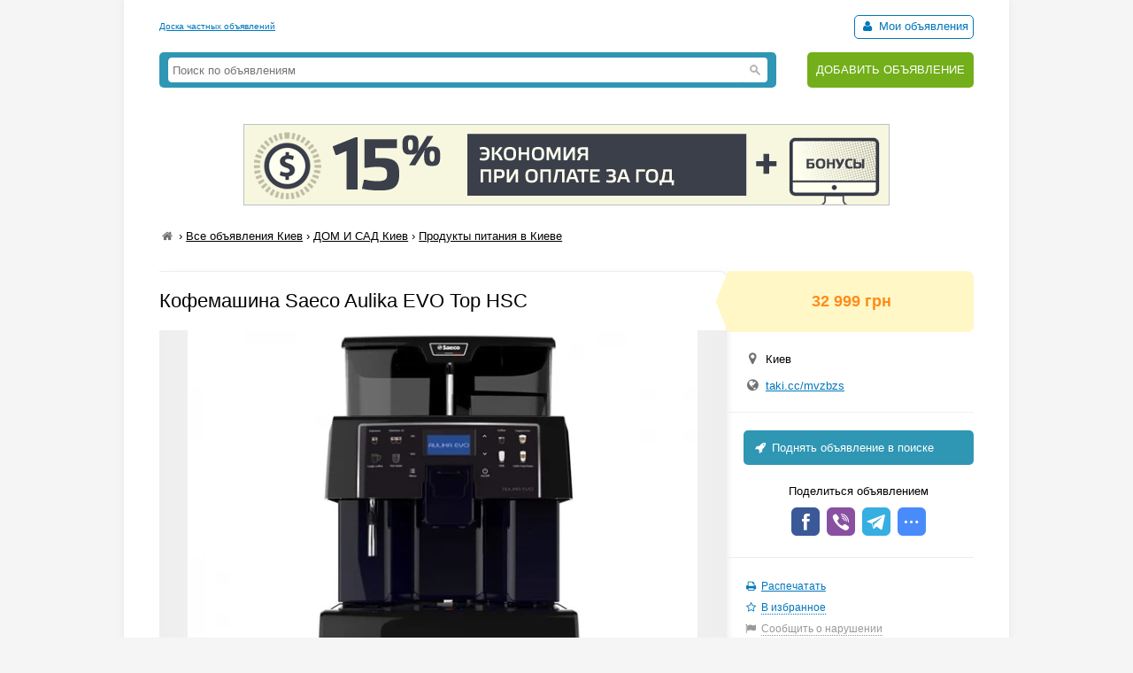

--- FILE ---
content_type: text/html; charset=UTF-8
request_url: https://myboard.com.ua/show_other/?id=269609&keywords=aulika,%20saeco,%20%D0%BA%D0%BE%D1%84%D0%B5%D0%BC%D0%B0%D1%88%D0%B8%D0%BD%D0%B0
body_size: 612
content:
<div class="strong tcontainer40">Смотрите также</div>		<div class="list_post show_other_list_post">
			<table width="100%">
				<tr>
					<td width="80"><a href="/kofemashina-saeco-aulika-office-v2-black-10005233_i279580"><img src="/uploads/board/thumbs/27/279580_61c783c47a.webp" alt="" title="Кофемашина SAECO AULIKA OFFICE V2 BLACK (10005233)" /></a></td>
					<td>
						<div class="fsize3 title"><a href="/kofemashina-saeco-aulika-office-v2-black-10005233_i279580" title="Кофемашина SAECO AULIKA OFFICE V2 BLACK (10005233) в Киеве ">Кофемашина SAECO AULIKA OFFICE V2 BLACK (10005233)</a></div>
						<div class="fsize1 fcolor4" style="margin: 2px 0">
							Киев&nbsp;&nbsp;&nbsp;<span class="strong" >24 999 грн</span>
						</div>
					</td>
				</tr>
			</table>
		</div>		<div class="list_post show_other_list_post">
			<table width="100%">
				<tr>
					<td width="80"><a href="/kofemashina-saeco-aulika-evo-focus-23050-sch-10000040_i278567"><img src="/uploads/board/thumbs/27/278567_10bc51b2b0.webp" alt="" title="Кофемашина Saeco Aulika EVO Focus 230/50 SCH (10000040)" /></a></td>
					<td>
						<div class="fsize3 title"><a href="/kofemashina-saeco-aulika-evo-focus-23050-sch-10000040_i278567" title="Кофемашина Saeco Aulika EVO Focus 230/50 SCH (10000040) в Киеве ">Кофемашина Saeco Aulika EVO Focus 230/50 SCH (10000040)</a></div>
						<div class="fsize1 fcolor4" style="margin: 2px 0">
							Киев&nbsp;&nbsp;&nbsp;<span class="strong" >29 888 грн</span>
						</div>
					</td>
				</tr>
			</table>
		</div>		<div class="list_post show_other_list_post">
			<table width="100%">
				<tr>
					<td width="80"><a href="/kofemashina-philips-saeco-aulika-focus-v2-antracite-ri984301_i268845"><img src="/uploads/board/thumbs/26/268845_38e742e68a.webp" alt="" title="Кофемашина Philips Saeco Aulika Focus V2 Antracite RI9843/01" /></a></td>
					<td>
						<div class="fsize3 title"><a href="/kofemashina-philips-saeco-aulika-focus-v2-antracite-ri984301_i268845" title="Кофемашина Philips Saeco Aulika Focus V2 Antracite RI9843/01 в Киеве ">Кофемашина Philips Saeco Aulika Focus V2 Antracite RI9843/01</a></div>
						<div class="fsize1 fcolor4" style="margin: 2px 0">
							Киев&nbsp;&nbsp;&nbsp;<span class="strong" >23 499 грн</span>
						</div>
					</td>
				</tr>
			</table>
		</div>		<div class="list_post show_other_list_post">
			<table width="100%">
				<tr>
					<td width="80"><a href="/kofemashina-saeco-aulika-top-high-speed-cappuccino_i268854"><img src="/uploads/board/thumbs/26/268854_5a57f097f1.webp" alt="" title="Кофемашина Saeco Aulika Top High Speed Cappuccino" /></a></td>
					<td>
						<div class="fsize3 title"><a href="/kofemashina-saeco-aulika-top-high-speed-cappuccino_i268854" title="Кофемашина Saeco Aulika Top High Speed Cappuccino в Киеве ">Кофемашина Saeco Aulika Top High Speed Cappuccino</a></div>
						<div class="fsize1 fcolor4" style="margin: 2px 0">
							Киев&nbsp;&nbsp;&nbsp;<span class="strong" >28 999 грн</span>
						</div>
					</td>
				</tr>
			</table>
		</div>

--- FILE ---
content_type: text/css
request_url: https://myboard.com.ua/css/style.css?b=101115
body_size: 6523
content:
@charset "utf-8";
@import url('reset.css');		/*reset*/
@import url('bootstrap_v2.2.1.css');		/*bootstrap*/
@import url('fonts/ifont/css/ifont.css');	/*ifont*/

body,input,textarea,select,option,optgroup,button {font-family:Verdana,Arial,Tahoma,Helvetica,Sans serif;}
body {background:#fff;color:#000;text-align:left;font-size:13px;line-height:1.5em;}
#wrap {position:relative;background:#fff;width:920px;margin:0px auto;padding:10px 40px;box-shadow:0px 0px 10px #e8e8e8;}

.top_banner {margin:0px auto;text-align:center;}

header  {position:relative;margin:0 0 30px 0}
header .head_line {position:relative;height:45px;}
header .head_line .top_str{position:absolute;top:10px;left:0;font-size:10px;color:#999;}
header .head_line .autorizinfo{position:absolute;top:10px;right:0}
header .head_line .autorizinfo .borderline{border:1px solid #0077bb;padding:4px 5px 6px;border-radius:5px;text-decoration:none}
header .head_container {overflow:hidden;height:55px}
header .logo {float:left;position:relative;}
header .logo #home_icon {display:none;position:absolute;left:32px;bottom:2px;width:18px;height:18px;background:url('/img/home_icon.png') no-repeat;}
header .search_line {float:left;margin:4px 0 0 0;padding:6px 10px;background:#2f96b4;border-radius:5px}
header .search_form input[type="text"]{float:left;width:640px;height:18px;margin:0;padding:4px;color:gray;border-color:white;border-radius:4px 0 0 4px;}
header .search_form .search_btn{float:left;display:block;width:26px;height:26px;padding:0;position:relative;border:1px solid #fff;border-left:none !important;background:url("/img/icon_search.gif") no-repeat center center #fff;border-radius:0 4px 4px 0;cursor:pointer;}
header .add {float:right;margin-top:4px}
header .add a{display:block;padding:10px;border-radius: 5px;color:white;text-decoration:none;height:20px;background:#73AF1A}
header .add a:hover {background:#5F9214}

.s9may {position:absolute;top:-44px;left:-400px;width:400px;height:206px;background:url(/img/9may.png) no-repeat}

/* header .search_line {float:left;margin: 6px 20px 0 80px;}
header .search_form input[type="text"]{float:left;width:370px;height:21px;margin:0;padding:4px 10px;color:gray;border-radius:4px 0 0 4px;border:7px solid #298cc6;}
header .search_form .search_btn{float:left;display:block;width:35px;height:29px;padding:0;position:relative;border:7px solid #298cc6;border-left:none !important;background:url("/img/icon_search.gif") no-repeat center center #298cc6;border-radius:0 4px 4px 0;cursor:pointer;}
 */
footer {padding:25px 0}

a {color:#0077bb;outline:none;}
a:hover {text-decoration:none;}
:focus {outline:none !important;}
.d_rev,.d_none,.d_none a {text-decoration: none;}
.d_rev:hover {text-decoration: underline;}

p {margin:1em 0;}
ul,ol {text-align:left;margin:10px 0;padding:0 0 0 30px;}
hr {color:#ddd;background-color:#ddd;height:1px;border-width:0px;margin:0}
sup {vertical-align:super;font-size:70%}

input[type=text],input[type=number],input[type=password],input[type=email],input[type=tel],input[type=url],textarea,select {
	border:1px solid silver; line-height:normal; padding:4px; margin:0; -moz-border-radius:4px; -khtml-border-radius:4px; -webkit-border-radius:4px; border-radius:4px;
}
/* input[type=text],input[type=password],textarea {border:1px solid silver;line-height:normal;padding:4px;}
input[type=text],input[type=password],textarea,.browserChrome select,.browserIE select,.browserSafari select,.browserFirefox select,.browserMozilla select{border:1px solid silver;line-height:normal;-moz-border-radius:4px;-khtml-border-radius:4px;-webkit-border-radius:4px;border-radius:4px;}
 */
 
.hidden {display: none;}
.strong {font-weight: bold;}
.strong_cancel {font-weight: normal;}
.underline {text-decoration:underline}
.no_decoration {text-decoration:none}
.italic {font-style:italic}
.nowrap {white-space: nowrap;}
.clear {clear: both;}
.float_right {float: right;}
.float_left {float: left;}
.text_left {text-align: left;}
.text_right {text-align: right;}
.text_center {text-align: center;}
.middle {vertical-align: middle;}
.line_height_2 {line-height: 2em;}
.line_height_normal {line-height: normal;}
.sup {vertical-align:super;}
.o_hidden {overflow:hidden}
.inline-block {display: inline-block}
.column2 {column-count:2;-moz-column-count:2;-webkit-column-count:2;-webkit-column-gap:40px;column-gap:40px;-moz-column-gap:40px;}
.column3 {column-count:3;-moz-column-count:3;-webkit-column-count:3;-webkit-column-gap:30px;column-gap:30px;-moz-column-gap:30px;}

.box {/*background:#fff;*/margin:0px auto;border-radius:7px;-moz-border-radius:7px;-webkit-border-radius:7px;}
.box_shadow {border:1px solid #e8e8e8;box-shadow:0px 0px 10px #e8e8e8;-moz-box-shadow:0px 0px 5px #dcdbd8;-webkit-box-shadow:0px 0px 5px #dcdbd8;}
.box_padding05 {padding:5px;}
.box_padding1 {padding:10px;}
.box_padding2 {padding: 20px;}

/* Цвета шрифтов и ссылок*/
.fcolor2, .fcolor2 a {color:#ff8b19;} /*оранжевый*/
.fcolor3, .fcolor3 a {color:#000;} /*черный*/
.fcolor4, .fcolor4 a {color:#707070;} /*т.серый*/
.fcolor5, .fcolor5 a {color:#999;} /*серый*/
.fcolor6, .fcolor6 a {color:silver;} /*св.серый*/
.fcolor7, .fcolor7 a {color:#0077bb;} /*цвет ссылки*/
.fcolor8, .fcolor8 a {color:#000;} /*черный*/
.fcolor9, .fcolor9 a {color:red;} /*красный*/
.fcolor10, .fcolor10 a {color:green;} /*зеленый*/

/* Цвета фона и границы*/
.bcolor2 {background: #f5f5f5;} .brcolor2 {border: 1px solid #e8e8e8;} /*св.серый / серый */ 
.bcolor3 {background: #F0F8FF;} .brcolor3 {border: 1px solid #ADC2E4;}  /*голубой / т.голубой */
.bcolor4 {background: #fff7c6;} /*т желтый*/
.bcolor5 {background: #e0efda;} /*зеленый*/

/* Размеры шрифтов*/
.fsize0 {font-size: 10px;}
.fsize1 {font-size: 11px;}
.fsize2 {font-size: 12px;}
.fsize3 {font-size: 15px;}
.fsize4 {font-size: 18px;}
.fsize5 {font-size: 22px;}
.fsize6 {font-size: 28px;}
.fsize7 {font-size: 32px;}
.fsize8 {font-size: 38px;}

.container05 {width: auto; margin: 0 0 5px 0;}
.container10 {width: auto; margin: 0 0 10px 0;}
.container15 {width: auto; margin: 0 0 15px 0;}
.container20 {width: auto; margin: 0 0 20px 0;}
.container30 {width: auto; margin: 0 0 30px 0;}
.container40 {width: auto; margin: 0 0 40px 0;}
.tcontainer05 {width: auto; margin: 5px 0 0 0;}
.tcontainer10 {width: auto; margin: 10px 0 0 0;}
.tcontainer20 {width: auto; margin: 20px 0 0 0;}
.tcontainer30 {width: auto; margin: 30px 0 0 0;}
.tcontainer40 {width: auto; margin: 40px 0 0 0;}

.mt-1 {margin-top:5px}
.mt-2 {margin-top:10px}
.mt-3 {margin-top:15px}
.mt-4 {margin-top:20px}
.mt-5 {margin-top:30px}
.mt-6 {margin-top:40px}
.mb-1 {margin-bottom:5px}
.mb-2 {margin-bottom:10px}
.mb-3 {margin-bottom:15px}
.mb-4 {margin-bottom:20px}
.mb-5 {margin-bottom:30px}
.mb-6 {margin-bottom:40px}

.h1 {margin:0 0 10px;font-size: 25px;}
.h2 {margin:0 0 10px;font-size: 18px;}

.table td {border:1px solid #ddd;padding:5px;}
.mtable {width:100%;display:table;border-collapse:collapse;}
.mtable .tr {display:table-row;}
.mtable .td {display:table-cell;padding:5px;}
.mtable .td.border {border:1px solid #eee;}
.mtable .thead {display:table-header-group}
.mtable .tbody {display:table-row-group}
.mtable .thead .td {background:#f5f5f5}
.text p {text-align:justify;text-indent:30px;margin:0;}

.comment_form {margin-top:4px;line-height:1.3em;}
.star {color:red;font-weight:normal;}
.m_link {text-decoration:none;border-bottom:1px dotted;}
.j_link {cursor:pointer;}
.help_cur {cursor:help;}
.new_window {background: url('/img/new_window.gif') right no-repeat;padding-right: 14px;}
.copyright {font-size: 10px; line-height: normal;}

.infoblock {background:#edf3fa url('/img/info.png') 7px 7px no-repeat;border:1px dashed #abb1b7;text-align:left;padding:7px 7px 7px 30px;width:auto;max-height:250px;overflow-x:hidden;overflow-y:auto;margin:0px 0px 10px;border-radius:5px;-moz-border-radius:5px;-webkit-border-radius:5px;}
.okblock {background:#e0efda url('/img/ok.png') 7px 7px no-repeat;/*border: 1px dashed #4e894f;*/color:#4e894f;text-align:left;padding:7px 7px 7px 30px;width:auto;margin:0px 0px 10px;border-radius:5px;-moz-border-radius:5px;-webkit-border-radius:5px;}
.errorblock {background:#ffe9c8 url('/img/error.png') 7px 7px no-repeat;border:1px dashed red;text-align:left;padding:7px 7px 7px 30px;width:auto;margin:0px 0px 10px;border-radius:5px;-moz-border-radius:5px;-webkit-border-radius:5px;}
.warningblock {background:#FFF8DC url('/img/warning.png') 7px 7px no-repeat;border:1px dashed #FFA500;text-align:left;padding:7px 7px 7px 30px;width:auto;margin:0px 0px 10px;border-radius:5px;-moz-border-radius:5px;-webkit-border-radius:5px;}

/*Вывод страниц*/
.page a{background:#f5f5f5;border:1px solid #e0e0e0;padding:3px 7px;color:#000;text-decoration:none;border-radius:5px;-moz-border-radius:5px;-webkit-border-radius:5px;}
.page a:hover{background:#e0e0e0}
.page_sel {background:#2f96b4;padding:6px 14px;color:white;text-decoration:none;border-radius:5px;-moz-border-radius:5px;-webkit-border-radius:5px;} 

.page_loader {display:block;width:130px;top:50%;left:50%;margin:-100px 0 0 -65px;padding:20px;text-align:center;position:fixed;background-color:#fff;border:4px solid #ccc;border-radius:10px;opacity:0.9;z-index:9999;font-size:1.15em}
.page_loader .image {display:inline-block;width:30px;height:10px;background:url(/img/loader.gif) no-repeat;}

.breadcrumb,.breadcrumb a {color:#000}
.breadcrumb .iconf-home {color:#707070}

.loader {display:inline-block;width:30px;height:10px;background:url('/img/loader.gif') no-repeat;}

.index_list .sub {text-decoration:none;color:#000;}
.index_list .sub:hover {text-decoration:underline;}

.navigation-help li{margin:0 0 10px 0;}

#rub_select {margin-top:-20px}
#rub_select a {display:block;padding:5px;border-radius:7px;-moz-border-radius:7px;-webkit-border-radius:7px;background:#fff;text-decoration:none;}
#rub_select a:hover, #rub_select .sel {background:#0077bb;color:#fff}
#rub_select #r_sel a {background:#fff url("/img/select_arrow.png") 98% 50% no-repeat;}
#rub_select #r_sel a:hover, #rub_select #r_sel .sel {background:#0077bb url("/img/select_arrow.png") 98% 50% no-repeat;color:#fff}
#rub_select #r_sel {width:350px;height:480px;padding:5px;overflow:auto; }
#rub_select #s_sel {width:420px;height:480px;border-left:1px solid #eee;padding:5px 5px 5px 10px;overflow:auto;}
#rub_select #s_sel .group{margin: 10px 5px 0 5px}

.list_post {position:relative; padding:15px 10px;}
.list_post td  {vertical-align:middle;}
.list_post .vis:visited{color:#1F154A!important;}
.list_post_bg1 {background:#fff7c6;}
.list_cost{font-weight:bold;/*color: #000;*/}
.list_attr {position:absolute;right:5px;top:5px}
.list_attr img{cursor:help;}

.list_razdel_list {margin:0;padding:0;line-height:1.7em;column-count:2;-moz-column-count:2;-webkit-column-count:2;-webkit-column-gap:40px;column-gap:40px;-moz-column-gap:40px;}
.list_razdel_list li{list-style-type:none}
.list_podrazdel_list {margin:0;padding:0;}
.list_podrazdel_list li{width:33.33%;height:18px;list-style-type:none;display:inline-block;overflow:hidden;white-space:nowrap;}
.list_podrazdel_list li.hidden{display:none}

.list_nearby {display:block;float:left;padding:10px;margin:0 10px 10px 0;background:#73AF1A;border-radius:5px;color:white;text-decoration:none}
.list_nearby:hover {background:#5F9214}

.show_container {position:relative;min-height:935px}
.show_container .main{width:640px;border-right:1px solid #eee;border-top:1px solid #eee;border-radius:0 7px 0 0;/* box-shadow: 5px 5px 10px #e8e8e8; */box-shadow:0 0 0 0 white, 0 0 0 0 white, 4px 0px 10px -4px #e8e8e8, 0 0 0 0 white;}
.show_container .main .body_mess{font-size:14px}
.show_container .main .r_padding{padding-right:20px;}
.show_container .name {padding:20px 0;font-size:22px;}
.show_container .photo{background-color:#eee;background-image:linear-gradient(to right,#eee,#fff,#eee);text-align:center;min-height:100px;}
.show_container .photo img{vertical-align:top;}
.show_container .photo img.nophoto{padding:15px 0;}
.show_container .options{font-size:13px;overflow:hidden;margin-bottom:5px}
.show_container .options .item {float:left;width:33.3%;height:56px;overflow:hidden;padding-right:25px;-webkit-box-sizing:border-box;-moz-box-sizing:border-box;box-sizing:border-box;}
.show_container .aside{position:absolute;top:0;margin-left:660px;width:260px;background-color:#fff;}
.show_container .aside .aside_main{padding-top:20px;}
.show_container .aside .user_all_mess{margin:0px 0 0 27px;}
.show_container .aside hr{margin-left:-20px;}
.show_container .aside .price{position:relative;top:-20px;margin-left:-17px;padding:25px;border-radius:0 7px 7px 0;text-align:center;}
.show_container .aside .price:before {width:14px;height:69px;background:url('/img/price_arr.png') no-repeat;top:0;left:-14px;position:absolute;content:' ';}
.show_container .aside .promo_top {display:block;padding:10px;background:#2f96b4;color:white;text-decoration:none;border-radius:5px}
.show_container .aside .promo_top:hover {background:#34AED2}
.show_container hr{margin:20px 0;color:#eee;background-color:#eee;}
/* .yashare-auto-init{opacity:0.35} */
./* yashare-auto-init:hover{opacity:1} */
.show_other {padding-left:10px}
.show_other_list_post {padding:8px;}
.show_back_button {float:left;margin-right:20px;}
.PhotoBorder {width:400px;height:auto;text-align:center;padding:6px !important;overflow:hidden;background:#ffffff; border:2px solid #dbdbdb !important;border-radius:7px;-webkit-radius:7px;-moz-border-radius:7px;-khtml-border-radius:7px;box-shadow:0px 0px 10px #e8e8e8;-moz-box-shadow:0px 0px 5px #dcdbd8;-webkit-box-shadow:0px 0px 5px #e8e8e8;-khtml-box-shadow:0px 0px 5px #e8e8e8;}
.PhotoBorder img{max-width:400px;max-height:400px;}
.admin_notes textarea{padding:5px;height:40px;font-size:10px;float:left;width:222px;}
.admin_notes input[type=submit]{height:52px;margin-left:3px;}

.rubr_popup a {display:block;padding:5px;border-radius:7px;background:#fff;text-decoration:none;white-space:nowrap;color:#000;}
.rubr_popup a:hover {background:#0077bb;color:#fff}

.form hr {margin:30px 0 10px;color:#ddd;background-color:#ddd;}
.form>div {margin-bottom:10px}
.form .item {padding:9px 0;overflow:hidden;margin-bottom:0}
.form .label {float:left;width:220px;font-weight:bold;text-align:right}
.form .field {float:left;padding-left:25px;}
.form .comment_form {max-width:560px}
.form .textarea_animated {transition:height 0.2s;}
.form .upload_image_alt fieldset {border:3px solid rgb(230,230,230);padding:10px;-moz-border-radius:5px;-webkit-border-radius:5px;border-radius:5px;}
.form .upload_image_alt fieldset legend {margin:0 0 4px 5px;padding:0 4px;font-size:12px;font-weight:bold;}
.form .upload_image_alt .image{float:left;margin-right:20px;}
.form .upload_image_alt .image img{border:1px solid #ddd;}

.a_list_table td {border-bottom:1px solid #ddd;vertical-align:middle;text-align:center;}
.a_list_table tr:last-child td {border-bottom:none;}
.a_list_table thead td {padding:5px;}
.a_list_table tbody td {padding:15px 5px;}

.post_off {border:1px solid red;color:red;font-size:9px;text-transform:uppercase;padding:1px 5px;cursor:help;-moz-border-radius:3px;-khtml-border-radius:3px;-webkit-border-radius:3px;border-radius:3px;}
.post_noactive {background:gray;color:#fff;font-size:9px;text-transform:uppercase;padding:1px 5px;cursor:help;-moz-border-radius:3px;-khtml-border-radius:3px;-webkit-border-radius:3px;border-radius:3px;}
.post_wait {border:1px solid orange;color:orange;font-size:9px;text-transform:uppercase;padding:1px 5px;cursor:help;-moz-border-radius:3px;-khtml-border-radius:3px;-webkit-border-radius:3px;border-radius:3px;}
	
.micon-help {background:url('/img/context_help.png') no-repeat;padding-left:20px;}
.micon-promo {background:url('/img/icon_board_promo_menu.png') no-repeat;padding-left:20px;}
.micon-info {background:url('/img/info.png') no-repeat;padding-left:20px;}
.micon-warning {background:url('/img/warning.png') no-repeat;padding-left:20px;}
.micon-warning_sm {background:url('/img/warning_sm.png') no-repeat 0 50%;padding-left:14px;}
.micon-info_sm {background:url('/img/info_sm.gif') no-repeat 0 70%;padding-left:14px;}
.micon-star {background:url('/img/star.png') no-repeat;padding-left:20px;}
.micon-star_sm {background:url('/img/star_sm.png') no-repeat 0 50%;padding-left:14px;}
.micon_printer{background:url('/img/micon_print.png') left no-repeat;padding-left:16px;}
.micon_user{background:url('/img/micon_user.gif') left no-repeat;padding-left:16px;}
.micon-skype{background:url('/img/micon_skype.png') left no-repeat;padding-left:16px;}
.micon-pog {background:url('/img/micon_pog.png') no-repeat 0 50%;padding-left:16px;}
.micon-favorites-add {background:url('/img/icon-add-favorites.gif') no-repeat 0 85%;padding-left:14px;}
.micon-favorites-del {background:url('/img/icon-del-favorites.gif') no-repeat 0 85%;padding-left:14px;}
.micon-a-active {background:url('/img/a_active.png') no-repeat 0 70%;padding-left:18px;}
.micon-a-disable {background:url('/img/a_disable.png') no-repeat 0 70%;padding-left:18px;}
.micon-a-data {background:url('/img/a_data.png') no-repeat 0 70%;padding-left:18px;}
.micon-a-edit {background:url('/img/a_edit.png') no-repeat 0 70%;padding-left:18px;}
.micon-a-del {background:url('/img/a_del.png') no-repeat 0 70%;padding-left:18px;}
.bicon-add {background:url('/img/bicon-add.png') no-repeat 0 50%;padding-left:16px;}
.bicon-ok {background:url('/img/ok.png') no-repeat 0 50%;padding-left:20px;}
.bicon-cancel {background:url('/img/bicon-cancel.png') no-repeat 0 50%;padding-left:15px;}

.help_icon {display:inline-block;width:16px;height:16px;line-height:16px;vertical-align:text-top;background:url('/img/context_help.png') no-repeat;}
.popup_validateTips {margin-bottom:7px;font-size:0.85em;color:red;}


/*modal-window*/
.modal-backdrop{position:fixed;top:0;right:0;bottom:0;left:0;z-index:1040;background-color:rgba(0,0,0,0.6);text-align:center;overflow-y:scroll;}
.modal-backdrop.transparent {background-color:transparent;}
.modal-backdrop:after {display:inline-block;height:100%;width:0px;vertical-align:middle;content:'';}
.modal{display:inline-block;position:relative;vertical-align:middle;text-align:left;width:640px;background-color:#fff;border:1px solid #999;border:1px solid rgba(0, 0, 0, 0.3);*border:1px solid #999;-webkit-border-radius:6px;-moz-border-radius:6px;border-radius:6px;-webkit-box-shadow:0 3px 7px rgba(0, 0, 0, 0.3);-moz-box-shadow:0 3px 7px rgba(0, 0, 0, 0.3);box-shadow:0 3px 7px rgba(0, 0, 0, 0.3);outline:none;}
.modal-header{padding:20px 30px;border-bottom:1px solid #eee;}
.modal-header span{font-size:24px;color:#141823}
.modal-body{overflow:hidden;padding:20px 30px;}
.modal-footer{padding:14px 15px 15px;margin-bottom:0;text-align:right;background-color:#f5f5f5;border-top:1px solid #ddd;-webkit-border-radius:0 0 6px 6px;-moz-border-radius:0 0 6px 6px;border-radius:0 0 6px 6px;-webkit-box-shadow:inset 0 1px 0 #ffffff;-moz-box-shadow:inset 0 1px 0 #ffffff;box-shadow:inset 0 1px 0 #ffffff;*zoom:1;}
.modal-footer:before,.modal-footer:after{display:table;content:"";line-height:0;}
.modal-footer:after{clear:both;}
.modal-close {float:right;font-size:25px;font-weight:bold;line-height:18px;color:#000;text-shadow:0 1px 0 #fff;opacity:0.2;filter:alpha(opacity=20);}
.modal-close:hover {color:#000;text-decoration:none;opacity:0.4;filter:alpha(opacity=40);cursor:pointer;}

.jmsg {position:fixed;top:50%;left:50%;z-index:1100;width:400px;margin:-50px 0 0 -200px;padding:15px;text-align:center;background-color:#fff;border:1px solid #999;border:1px solid rgba(0, 0, 0, 0.3);*border:1px solid #999;border-radius:4px;box-shadow:0 3px 7px rgba(0, 0, 0, 0.3);background-clip:padding-box;outline:none;}
.jmsg_type_ok {background-color:#dff0d8;border-color: #d6e9c6;color:#3c763d;}
.jmsg_type_error {background-color:#f2dede;border-color: #ebccd1;color:#a94442;}
.jmsg_type_warning {background-color:#fcf8e3;border-color: #faebcc;color:#8a6d3b;}
.jmsg_type_info {background-color:#d9edf7;border-color: #bce8f1;color:#31708f;}

#popup_container {font-family:Arial, sans-serif;font-size:12px;min-width:300px; /* Dialog will be no smaller than this */max-width: 600px;/* Dialog will wrap after this width */background:#FFF;border:solid 5px #999;color:#000;-moz-border-radius:5px;-webkit-border-radius:5px;border-radius:5px;}
#popup_title {font-size:14px;font-weight:bold;text-align:center;line-height:1.75em;color:#666;background:#CCC url(/img/alert_title.gif) top repeat-x;border:solid 1px #FFF;border-bottom:solid 1px #999;cursor:default;padding:0em;margin:0em;}
#popup_content {background:16px 16px no-repeat url(/img/alert_info.gif);padding:1em 1.75em;margin:0em;}
#popup_content.alert {background-image:url(/img/alert_info.gif);}
#popup_content.confirm {background-image:url(/img/alert_important.gif);}
#popup_content.prompt {background-image:url(/img/alert_help.gif);}
#popup_message {padding-left:48px;}
#popup_panel {text-align:center;margin:1em 0em 0em 1em;}
#popup_prompt {margin:.5em 0em;}

.webui-popover{position:absolute;top:0;left:0;z-index:9999;display:none;width:276px;min-height:50px;padding:1px;text-align:left;white-space:normal;background-color:#fff;background-clip:padding-box;border:1px solid #ccc;border:1px solid rgba(0,0,0,.2);border-radius:6px;-webkit-box-shadow:0 5px 10px rgba(0,0,0,.2);box-shadow:0 5px 10px rgba(0,0,0,.2)}
.webui-popover.top,.webui-popover.top-left,.webui-popover.top-right{margin-top:-10px}.webui-popover.right,.webui-popover.right-top,.webui-popover.right-bottom{margin-left:10px}
.webui-popover.bottom,.webui-popover.bottom-left,.webui-popover.bottom-right{margin-top:10px}.webui-popover.left,.webui-popover.left-top,.webui-popover.left-bottom{margin-left:-10px}
.webui-popover-inner .close{font-family:arial;margin:5px 10px 0 0;float:right;font-size:20px;font-weight:700;line-height:20px;color:#000;text-shadow:0 1px 0 #fff;opacity:.2;filter:alpha(opacity=20);text-decoration:none}
.webui-popover-inner .close:hover,.webui-popover-inner .close:focus{opacity:.5;filter:alpha(opacity=50)}
.webui-popover-title{padding:8px 14px;margin:0;font-size:14px;font-weight:400;line-height:18px;background-color:#f7f7f7;border-bottom:1px solid #ebebeb;border-radius:5px 5px 0 0}
.webui-popover-content{padding:9px 14px;overflow:auto}.webui-popover-inverse{background-color:#333;color:#eee}
.webui-popover-inverse .webui-popover-title{background:#3b3b3b;border-bottom:none;color:#eee}
.webui-no-padding .webui-popover-content{padding:0}.webui-no-padding .list-group-item{border-right:none;border-left:none}
.webui-no-padding .list-group-item:first-child{border-top:0}.webui-no-padding .list-group-item:last-child{border-bottom:0}
.webui-popover>.arrow,.webui-popover>.arrow:after{position:absolute;display:block;width:0;height:0;border-color:transparent;border-style:solid}
.webui-popover>.arrow{border-width:11px}.webui-popover>.arrow:after{border-width:10px;content:""}
.webui-popover.top>.arrow,.webui-popover.top-right>.arrow,.webui-popover.top-left>.arrow{bottom:-11px;left:50%;margin-left:-11px;border-top-color:#bbb;/*border-top-color:#999;border-top-color:rgba(0,0,0,.25);*/border-bottom-width:0}
.webui-popover.top>.arrow:after,.webui-popover.top-right>.arrow:after,.webui-popover.top-left>.arrow:after{content:" ";bottom:1px;margin-left:-10px;border-top-color:#fff;border-bottom-width:0}
.webui-popover.right>.arrow,.webui-popover.right-top>.arrow,.webui-popover.right-bottom>.arrow{top:50%;left:-11px;margin-top:-11px;border-left-width:0;border-right-color:#bbb;/*border-top-color:#999;border-top-color:rgba(0,0,0,.25);*/}
.webui-popover.right>.arrow:after,.webui-popover.right-top>.arrow:after,.webui-popover.right-bottom>.arrow:after{content:" ";left:1px;bottom:-10px;border-left-width:0;border-right-color:#fff}
.webui-popover.bottom>.arrow,.webui-popover.bottom-right>.arrow,.webui-popover.bottom-left>.arrow{top:-11px;left:50%;margin-left:-11px;border-bottom-color:#bbb;/*border-top-color:#999;border-top-color:rgba(0,0,0,.25);*/border-top-width:0}
.webui-popover.bottom>.arrow:after,.webui-popover.bottom-right>.arrow:after,.webui-popover.bottom-left>.arrow:after{content:" ";top:1px;margin-left:-10px;border-bottom-color:#fff;border-top-width:0}
.webui-popover.left>.arrow,.webui-popover.left-top>.arrow,.webui-popover.left-bottom>.arrow{top:50%;right:-11px;margin-top:-11px;border-right-width:0;border-left-color:#bbb;/*border-top-color:#999;border-top-color:rgba(0,0,0,.25);*/}
.webui-popover.left>.arrow:after,.webui-popover.left-top>.arrow:after,.webui-popover.left-bottom>.arrow:after{content:" ";right:1px;border-right-width:0;border-left-color:#fff;bottom:-10px}
.webui-popover-inverse.top>.arrow,.webui-popover-inverse.top-left>.arrow,.webui-popover-inverse.top-right>.arrow,.webui-popover-inverse.top>.arrow:after,.webui-popover-inverse.top-left>.arrow:after,.webui-popover-inverse.top-right>.arrow:after{border-top-color:#333}
.webui-popover-inverse.right>.arrow,.webui-popover-inverse.right-top>.arrow,.webui-popover-inverse.right-bottom>.arrow,.webui-popover-inverse.right>.arrow:after,.webui-popover-inverse.right-top>.arrow:after,.webui-popover-inverse.right-bottom>.arrow:after{border-right-color:#333}
.webui-popover-inverse.bottom>.arrow,.webui-popover-inverse.bottom-left>.arrow,.webui-popover-inverse.bottom-right>.arrow,.webui-popover-inverse.bottom>.arrow:after,.webui-popover-inverse.bottom-left>.arrow:after,.webui-popover-inverse.bottom-right>.arrow:after{border-bottom-color:#333}
.webui-popover-inverse.left>.arrow,.webui-popover-inverse.left-top>.arrow,.webui-popover-inverse.left-bottom>.arrow,.webui-popover-inverse.left>.arrow:after,.webui-popover-inverse.left-top>.arrow:after,.webui-popover-inverse.left-bottom>.arrow:after{border-left-color:#333}
.webui-popover i.icon-refresh:before{content:""}
.webui-popover i.icon-refresh{display:block;width:30px;height:10px;font-size:20px;top:50%;left:50%;margin-left:-15px;position:absolute;background:url(/img/loader.gif) no-repeat}
/* @-webkit-keyframes rotate{100%{-webkit-transform:rotate(360deg)}}
@keyframes rotate{100%{transform:rotate(360deg)}} */

.upload_image_container {position:relative;}
.upload_image_container  .upload_image_list{display:inline-block;}
.upload_image_container  .ui-state-highlight{position:relative;margin:5px 10px 0 0 !important;width:100px;height:75px;border:1px dashed #ddd;background-color:#f5f5f5;display:inline-block;overflow:hidden;}
.upload_image_container  .upload_image_item {text-align:center;vertical-align:top;line-height:73px;position:relative;margin:5px 10px 15px 0;width:100px;height:75px;border:1px solid #ddd;background-color:#fff;display:inline-block;overflow:hidden;}
.upload_image_container  .upload_image_item img{vertical-align:middle;margin:0 auto;max-width:100%;max-height:75px;display:inline-block;pointer-events:none;}
.upload_image_container  .upload_image_item .rotate, .upload_image_container .upload_image_item .delete{cursor:pointer;}
.upload_image_container  .upload_image_item .rotate:before{position:absolute;top:4px;left:1px;cursor:pointer;font-size:1.15em;color:rgb(86,194,86);border-radius:50%;background-color:#fff;}
.upload_image_container  .upload_image_item .delete:before{position:absolute;top:4px;right:1px;cursor:pointer;font-size:1.15em;color:rgb(253,76,76);border-radius:50%;background-color:#fff;}
.upload_image_container  .upload_image_add {cursor:pointer;}
.upload_image_container  .upload_image_add input[type=file] {display:block;position:absolute;top:0;right:0;z-index:1;margin:0;padding:0;font-size:200px;direction:ltr;opacity:0;cursor:pointer;}
.upload_image_container  .upload_image_add .add-photo {color:#D5D5D5;font-size:30px;}
.upload_image_container  .upload_image_main_token {display:none;position:absolute;top:81px;left:0px;width:102px;background-color:#eee;text-align:center;padding:0px;}

/*Окно backup*/
.backup-backdrop{position:fixed;top:0;right:0;bottom:0;left:0;z-index:1;text-align:center;background-color:#f5f5f5;overflow:auto}
.backup-backdrop:after {display:inline-block;height:100%;width:0px;vertical-align:middle;content:''}
.backup-wrap{width:700px;display:inline-block;z-index:2;vertical-align:middle;text-align:left}

/* articles */
.articles .items .item {display:flex;margin-bottom:1rem}
.articles .items .item img {max-width:80px;margin-right:25px}
.articles .items .item h3 {font-size:18px;margin-top:10px}
.articles-show h1 {font-size:24px;margin-bottom:10px}
.articles-show img {max-width:100%; height: auto}
.articles-show .articles-show-body {text-align:justify}
.articles-show .articles-show-body h2 {font-size:18px}
.articles-show .articles-show-body h3 {font-size:16px}
